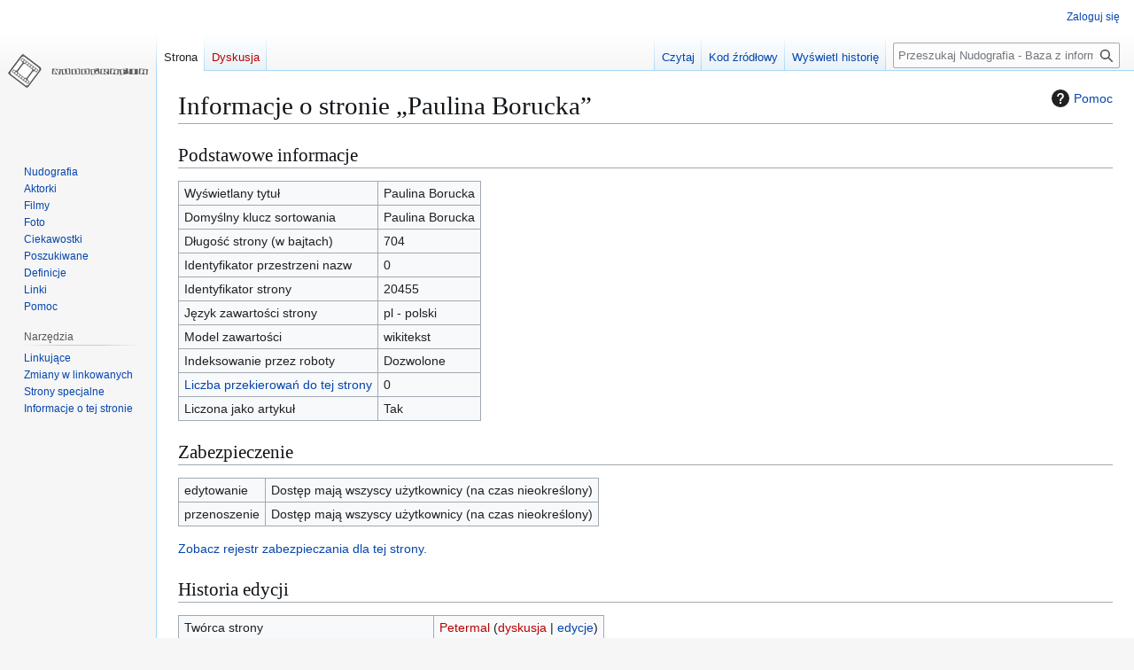

--- FILE ---
content_type: text/html; charset=UTF-8
request_url: https://nudografia.pl/index.php?title=Paulina_Borucka&action=info
body_size: 5173
content:
<!DOCTYPE html>
<html class="client-nojs" lang="pl" dir="ltr">
<head>
<meta charset="UTF-8">
<title>Informacje o stronie „Paulina Borucka” – Nudografia - Baza z informacjami na temat rozbieranych scen polskich aktorek w filmie i teatrze TV</title>
<script>(function(){var className="client-js";var cookie=document.cookie.match(/(?:^|; )nudografia_ng_mwclientpreferences=([^;]+)/);if(cookie){cookie[1].split('%2C').forEach(function(pref){className=className.replace(new RegExp('(^| )'+pref.replace(/-clientpref-\w+$|[^\w-]+/g,'')+'-clientpref-\\w+( |$)'),'$1'+pref+'$2');});}document.documentElement.className=className;}());RLCONF={"wgBreakFrames":true,"wgSeparatorTransformTable":[",\t."," \t,"],"wgDigitTransformTable":["",""],"wgDefaultDateFormat":"dmy","wgMonthNames":["","styczeń","luty","marzec","kwiecień","maj","czerwiec","lipiec","sierpień","wrzesień","październik","listopad","grudzień"],"wgRequestId":"c3c4ddda887b5b9451a64537","wgCanonicalNamespace":"","wgCanonicalSpecialPageName":false,"wgNamespaceNumber":0,"wgPageName":"Paulina_Borucka","wgTitle":"Paulina Borucka","wgCurRevisionId":46997,"wgRevisionId":0,"wgArticleId":20455,"wgIsArticle":false,"wgIsRedirect":false,"wgAction":"info","wgUserName":null,"wgUserGroups":["*"],"wgCategories":[],"wgPageViewLanguage":"pl","wgPageContentLanguage":"pl","wgPageContentModel":"wikitext","wgRelevantPageName":"Paulina_Borucka","wgRelevantArticleId":20455,"wgIsProbablyEditable":false,"wgRelevantPageIsProbablyEditable":false,"wgRestrictionEdit":[],"wgRestrictionMove":[],"wgMediaViewerOnClick":true,"wgMediaViewerEnabledByDefault":true};
RLSTATE={"site.styles":"ready","user.styles":"ready","user":"ready","user.options":"loading","mediawiki.interface.helpers.styles":"ready","mediawiki.action.styles":"ready","mediawiki.helplink":"ready","skins.vector.styles.legacy":"ready"};RLPAGEMODULES=["site","mediawiki.page.ready","skins.vector.legacy.js"];</script>
<script>(RLQ=window.RLQ||[]).push(function(){mw.loader.impl(function(){return["user.options@12s5i",function($,jQuery,require,module){mw.user.tokens.set({"patrolToken":"+\\","watchToken":"+\\","csrfToken":"+\\"});
}];});});</script>
<link rel="stylesheet" href="/load.php?lang=pl&amp;modules=mediawiki.action.styles%7Cmediawiki.helplink%7Cmediawiki.interface.helpers.styles%7Cskins.vector.styles.legacy&amp;only=styles&amp;skin=vector">
<script async="" src="/load.php?lang=pl&amp;modules=startup&amp;only=scripts&amp;raw=1&amp;skin=vector"></script>
<meta name="generator" content="MediaWiki 1.43.1">
<meta name="robots" content="noindex,nofollow,max-image-preview:standard">
<meta name="format-detection" content="telephone=no">
<meta name="viewport" content="width=1120">
<link rel="alternate" type="application/rss+xml" title="Nudografia.pl Nowo?ci - RSS 2.0" href="/index.php?title=Specjalna:NewsChannel&amp;format=rss20">
<link rel="alternate" type="application/atom+xml" title="Nudografia.pl Nowo?ci - Atom 1.0" href="/index.php?title=Specjalna:NewsChannel&amp;format=atom10">
<link rel="search" type="application/opensearchdescription+xml" href="/rest.php/v1/search" title="Nudografia - Baza z informacjami na temat rozbieranych scen polskich aktorek w filmie i teatrze TV (pl)">
<link rel="EditURI" type="application/rsd+xml" href="https://nudografia.pl/api.php?action=rsd">
<link rel="alternate" type="application/atom+xml" title="Kanał Atom Nudografia - Baza z informacjami na temat rozbieranych scen polskich aktorek w filmie i teatrze TV" href="/index.php?title=Specjalna:Ostatnie_zmiany&amp;feed=atom">
</head>
<body class="skin-vector-legacy mediawiki ltr sitedir-ltr mw-hide-empty-elt ns-0 ns-subject page-Paulina_Borucka rootpage-Paulina_Borucka skin-vector action-info"><div id="mw-page-base" class="noprint"></div>
<div id="mw-head-base" class="noprint"></div>
<div id="content" class="mw-body" role="main">
	<a id="top"></a>
	<div id="siteNotice"></div>
	<div class="mw-indicators">
	<div id="mw-indicator-mw-helplink" class="mw-indicator"><a href="https://www.mediawiki.org/wiki/Special:MyLanguage/Page_information" target="_blank" class="mw-helplink"><span class="mw-helplink-icon"></span>Pomoc</a></div>
	</div>
	<h1 id="firstHeading" class="firstHeading mw-first-heading">Informacje o stronie „Paulina Borucka”</h1>
	<div id="bodyContent" class="vector-body">
		
		<div id="contentSub"><div id="mw-content-subtitle"></div></div>
		<div id="contentSub2"></div>
		
		<div id="jump-to-nav"></div>
		<a class="mw-jump-link" href="#mw-head">Przejdź do nawigacji</a>
		<a class="mw-jump-link" href="#searchInput">Przejdź do wyszukiwania</a>
		<div id="mw-content-text" class="mw-body-content"><h2 id="Podstawowe_informacje"><span id="mw-pageinfo-header-basic"></span>Podstawowe informacje</h2>
<table class="wikitable mw-page-info">
<tr id="mw-pageinfo-display-title" style="vertical-align: top;"><td>Wyświetlany tytuł</td><td>Paulina Borucka</td></tr>
<tr id="mw-pageinfo-default-sort" style="vertical-align: top;"><td>Domyślny klucz sortowania</td><td>Paulina Borucka</td></tr>
<tr id="mw-pageinfo-length" style="vertical-align: top;"><td>Długość strony (w bajtach)</td><td>704</td></tr>
<tr id="mw-pageinfo-namespace-id" style="vertical-align: top;"><td>Identyfikator przestrzeni nazw</td><td>0</td></tr>
<tr id="mw-pageinfo-article-id" style="vertical-align: top;"><td>Identyfikator strony</td><td>20455</td></tr>
<tr style="vertical-align: top;"><td>Język zawartości strony</td><td>pl - polski</td></tr>
<tr id="mw-pageinfo-content-model" style="vertical-align: top;"><td>Model zawartości</td><td>wikitekst</td></tr>
<tr id="mw-pageinfo-robot-policy" style="vertical-align: top;"><td>Indeksowanie przez roboty</td><td>Dozwolone</td></tr>
<tr style="vertical-align: top;"><td><a href="/index.php?title=Specjalna:Linkuj%C4%85ce/Paulina_Borucka&amp;hidelinks=1&amp;hidetrans=1" title="Specjalna:Linkujące/Paulina Borucka">Liczba przekierowań do tej strony</a></td><td>0</td></tr>
<tr id="mw-pageinfo-contentpage" style="vertical-align: top;"><td>Liczona jako artykuł</td><td>Tak</td></tr>
</table>
<h2 id="Zabezpieczenie"><span id="mw-pageinfo-header-restrictions"></span>Zabezpieczenie</h2>
<table class="wikitable mw-page-info">
<tr id="mw-restriction-edit" style="vertical-align: top;"><td>edytowanie</td><td>Dostęp mają wszyscy użytkownicy (na czas nieokreślony)</td></tr>
<tr id="mw-restriction-move" style="vertical-align: top;"><td>przenoszenie</td><td>Dostęp mają wszyscy użytkownicy (na czas nieokreślony)</td></tr>
</table>
<a href="/index.php?title=Specjalna:Rejestr&amp;type=protect&amp;page=Paulina+Borucka" title="Specjalna:Rejestr">Zobacz rejestr zabezpieczania dla tej strony.</a>
<h2 id="Historia_edycji"><span id="mw-pageinfo-header-edits"></span>Historia edycji</h2>
<table class="wikitable mw-page-info">
<tr id="mw-pageinfo-firstuser" style="vertical-align: top;"><td>Twórca strony</td><td><a href="/index.php?title=U%C5%BCytkownik:Petermal&amp;action=edit&amp;redlink=1" class="new mw-userlink" title="Użytkownik:Petermal (strona nie istnieje)" data-mw-revid="46989"><bdi>Petermal</bdi></a> <span class="mw-usertoollinks">(<a href="/index.php?title=Dyskusja_u%C5%BCytkownika:Petermal&amp;action=edit&amp;redlink=1" class="new mw-usertoollinks-talk" title="Dyskusja użytkownika:Petermal (strona nie istnieje)">dyskusja</a> | <a href="/Specjalna:Wk%C5%82ad/Petermal" class="mw-usertoollinks-contribs" title="Specjalna:Wkład/Petermal">edycje</a>)</span></td></tr>
<tr id="mw-pageinfo-firsttime" style="vertical-align: top;"><td>Data utworzenia strony</td><td><a href="/index.php?title=Paulina_Borucka&amp;oldid=46989" title="Paulina Borucka">10:11, 17 kwi 2013</a></td></tr>
<tr id="mw-pageinfo-lastuser" style="vertical-align: top;"><td>Autor ostatniej edycji</td><td><a href="/index.php?title=U%C5%BCytkownik:Petermal&amp;action=edit&amp;redlink=1" class="new mw-userlink" title="Użytkownik:Petermal (strona nie istnieje)" data-mw-revid="46997"><bdi>Petermal</bdi></a> <span class="mw-usertoollinks">(<a href="/index.php?title=Dyskusja_u%C5%BCytkownika:Petermal&amp;action=edit&amp;redlink=1" class="new mw-usertoollinks-talk" title="Dyskusja użytkownika:Petermal (strona nie istnieje)">dyskusja</a> | <a href="/Specjalna:Wk%C5%82ad/Petermal" class="mw-usertoollinks-contribs" title="Specjalna:Wkład/Petermal">edycje</a>)</span></td></tr>
<tr id="mw-pageinfo-lasttime" style="vertical-align: top;"><td>Data ostatniej edycji</td><td><a href="/index.php?title=Paulina_Borucka&amp;oldid=46997" title="Paulina Borucka">10:13, 17 kwi 2013</a></td></tr>
<tr id="mw-pageinfo-edits" style="vertical-align: top;"><td>Całkowita liczba edycji</td><td>3</td></tr>
<tr id="mw-pageinfo-authors" style="vertical-align: top;"><td>Całkowita liczba autorów</td><td>1</td></tr>
<tr id="mw-pageinfo-recent-edits" style="vertical-align: top;"><td>Liczba ostatnich edycji (w przeciągu 90 dni)</td><td>0</td></tr>
<tr id="mw-pageinfo-recent-authors" style="vertical-align: top;"><td>Liczba ostatnich autorów</td><td>0</td></tr>
</table>
<h2 id="Właściwości_strony"><span id="mw-pageinfo-header-properties"></span>Właściwości strony</h2>
<table class="wikitable mw-page-info">
<tr id="mw-pageinfo-templates" style="vertical-align: top;"><td>Wykorzystywane szablony (4)</td><td><div class="mw-templatesUsedExplanation"><p>Szablony użyte w tym artykule:
</p></div><ul>
<li><a href="/Szablon:Clear" title="Szablon:Clear">Szablon:Clear</a> (<a href="/index.php?title=Szablon:Clear&amp;action=edit" title="Szablon:Clear">tekst źródłowy</a>) </li><li><a href="/Szablon:Galeria" title="Szablon:Galeria">Szablon:Galeria</a> (<a href="/index.php?title=Szablon:Galeria&amp;action=edit" title="Szablon:Galeria">tekst źródłowy</a>) </li><li><a href="/Szablon:Naglowek" title="Szablon:Naglowek">Szablon:Naglowek</a> (<a href="/index.php?title=Szablon:Naglowek&amp;action=edit" title="Szablon:Naglowek">tekst źródłowy</a>) </li><li><a href="/Szablon:Topless" title="Szablon:Topless">Szablon:Topless</a> (<a href="/index.php?title=Szablon:Topless&amp;action=edit" title="Szablon:Topless">tekst źródłowy</a>) </li></ul></td></tr>
</table>

<div class="printfooter" data-nosnippet="">Źródło: „<a dir="ltr" href="https://nudografia.pl/Paulina_Borucka">https://nudografia.pl/Paulina_Borucka</a>”</div></div>
		<div id="catlinks" class="catlinks catlinks-allhidden" data-mw="interface"></div>
	</div>
</div>

<div id="mw-navigation">
	<h2>Menu nawigacyjne</h2>
	<div id="mw-head">
		
<nav id="p-personal" class="mw-portlet mw-portlet-personal vector-user-menu-legacy vector-menu" aria-labelledby="p-personal-label"  >
	<h3
		id="p-personal-label"
		
		class="vector-menu-heading "
	>
		<span class="vector-menu-heading-label">Narzędzia osobiste</span>
	</h3>
	<div class="vector-menu-content">
		
		<ul class="vector-menu-content-list">
			
			<li id="pt-login" class="mw-list-item"><a href="/index.php?title=Specjalna:Zaloguj&amp;returnto=Paulina+Borucka&amp;returntoquery=action%3Dinfo" title="Zachęcamy do zalogowania się, choć nie jest to obowiązkowe. [o]" accesskey="o"><span>Zaloguj się</span></a></li>
		</ul>
		
	</div>
</nav>

		<div id="left-navigation">
			
<nav id="p-namespaces" class="mw-portlet mw-portlet-namespaces vector-menu-tabs vector-menu-tabs-legacy vector-menu" aria-labelledby="p-namespaces-label"  >
	<h3
		id="p-namespaces-label"
		
		class="vector-menu-heading "
	>
		<span class="vector-menu-heading-label">Przestrzenie nazw</span>
	</h3>
	<div class="vector-menu-content">
		
		<ul class="vector-menu-content-list">
			
			<li id="ca-nstab-main" class="selected mw-list-item"><a href="/Paulina_Borucka" title="Zobacz stronę treści [c]" accesskey="c"><span>Strona</span></a></li><li id="ca-talk" class="new mw-list-item"><a href="/index.php?title=Dyskusja:Paulina_Borucka&amp;action=edit&amp;redlink=1" rel="discussion" class="new" title="Dyskusja o zawartości tej strony (strona nie istnieje) [t]" accesskey="t"><span>Dyskusja</span></a></li>
		</ul>
		
	</div>
</nav>

			
<nav id="p-variants" class="mw-portlet mw-portlet-variants emptyPortlet vector-menu-dropdown vector-menu" aria-labelledby="p-variants-label"  >
	<input type="checkbox"
		id="p-variants-checkbox"
		role="button"
		aria-haspopup="true"
		data-event-name="ui.dropdown-p-variants"
		class="vector-menu-checkbox"
		aria-labelledby="p-variants-label"
	>
	<label
		id="p-variants-label"
		
		class="vector-menu-heading "
	>
		<span class="vector-menu-heading-label">polski</span>
	</label>
	<div class="vector-menu-content">
		
		<ul class="vector-menu-content-list">
			
			
		</ul>
		
	</div>
</nav>

		</div>
		<div id="right-navigation">
			
<nav id="p-views" class="mw-portlet mw-portlet-views vector-menu-tabs vector-menu-tabs-legacy vector-menu" aria-labelledby="p-views-label"  >
	<h3
		id="p-views-label"
		
		class="vector-menu-heading "
	>
		<span class="vector-menu-heading-label">Widok</span>
	</h3>
	<div class="vector-menu-content">
		
		<ul class="vector-menu-content-list">
			
			<li id="ca-view" class="mw-list-item"><a href="/Paulina_Borucka"><span>Czytaj</span></a></li><li id="ca-viewsource" class="mw-list-item"><a href="/index.php?title=Paulina_Borucka&amp;action=edit" title="Ta strona jest zabezpieczona. Możesz zobaczyć kod źródłowy. [e]" accesskey="e"><span>Kod źródłowy</span></a></li><li id="ca-history" class="mw-list-item"><a href="/index.php?title=Paulina_Borucka&amp;action=history" title="Starsze wersje tej strony [h]" accesskey="h"><span>Wyświetl historię</span></a></li>
		</ul>
		
	</div>
</nav>

			
<nav id="p-cactions" class="mw-portlet mw-portlet-cactions emptyPortlet vector-menu-dropdown vector-menu" aria-labelledby="p-cactions-label"  title="Więcej opcji" >
	<input type="checkbox"
		id="p-cactions-checkbox"
		role="button"
		aria-haspopup="true"
		data-event-name="ui.dropdown-p-cactions"
		class="vector-menu-checkbox"
		aria-labelledby="p-cactions-label"
	>
	<label
		id="p-cactions-label"
		
		class="vector-menu-heading "
	>
		<span class="vector-menu-heading-label">Więcej</span>
	</label>
	<div class="vector-menu-content">
		
		<ul class="vector-menu-content-list">
			
			
		</ul>
		
	</div>
</nav>

			
<div id="p-search" role="search" class="vector-search-box-vue  vector-search-box-show-thumbnail vector-search-box-auto-expand-width vector-search-box">
	<h3 >Szukaj</h3>
	<form action="/index.php" id="searchform" class="vector-search-box-form">
		<div id="simpleSearch"
			class="vector-search-box-inner"
			 data-search-loc="header-navigation">
			<input class="vector-search-box-input"
				 type="search" name="search" placeholder="Przeszukaj Nudografia - Baza z informacjami na temat rozbieranych scen polskich aktorek w filmie i teatrze TV" aria-label="Przeszukaj Nudografia - Baza z informacjami na temat rozbieranych scen polskich aktorek w filmie i teatrze TV" autocapitalize="sentences" title="Przeszukaj Nudografia - Baza z informacjami na temat rozbieranych scen polskich aktorek w filmie i teatrze TV [f]" accesskey="f" id="searchInput"
			>
			<input type="hidden" name="title" value="Specjalna:Szukaj">
			<input id="mw-searchButton"
				 class="searchButton mw-fallbackSearchButton" type="submit" name="fulltext" title="Szukaj wprowadzonego tekstu w treści stron" value="Szukaj">
			<input id="searchButton"
				 class="searchButton" type="submit" name="go" title="Przejdź do strony o dokładnie takim tytule, o ile istnieje" value="Przejdź">
		</div>
	</form>
</div>

		</div>
	</div>
	
<div id="mw-panel" class="vector-legacy-sidebar">
	<div id="p-logo" role="banner">
		<a class="mw-wiki-logo" href="/Nudografia"
			title="Strona główna"></a>
	</div>
	
<nav id="p-navigation" class="mw-portlet mw-portlet-navigation vector-menu-portal portal vector-menu" aria-labelledby="p-navigation-label"  >
	<h3
		id="p-navigation-label"
		
		class="vector-menu-heading "
	>
		<span class="vector-menu-heading-label">Nawigacja</span>
	</h3>
	<div class="vector-menu-content">
		
		<ul class="vector-menu-content-list">
			
			<li id="n-mainpage" class="mw-list-item"><a href="/Nudografia" title="Zobacz stronę główną [z]" accesskey="z"><span>Nudografia</span></a></li><li id="n-Aktorki" class="mw-list-item"><a href="http://nudografia.pl/Kategoria:Aktorki"><span>Aktorki</span></a></li><li id="n-Filmy" class="mw-list-item"><a href="http://nudografia.pl/Kategoria:Filmy"><span>Filmy</span></a></li><li id="n-Foto" class="mw-list-item"><a href="http://nudografia.pl/Kategoria:Foto"><span>Foto</span></a></li><li id="n-Ciekawostki" class="mw-list-item"><a href="http://nudografia.pl/Kategoria:Ciekawostki"><span>Ciekawostki</span></a></li><li id="n-Poszukiwane" class="mw-list-item"><a href="http://nudografia.pl/Kategoria:Poszukiwane"><span>Poszukiwane</span></a></li><li id="n-Definicje" class="mw-list-item"><a href="http://nudografia.pl/Kategoria:Definicje"><span>Definicje</span></a></li><li id="n-Linki" class="mw-list-item"><a href="http://nudografia.pl/Linki"><span>Linki</span></a></li><li id="n-help" class="mw-list-item"><a href="http://nudografia.pl/Nudografia:Pomoc" title="Tutaj możesz dowiedzieć się wielu rzeczy."><span>Pomoc</span></a></li>
		</ul>
		
	</div>
</nav>

	
<nav id="p-tb" class="mw-portlet mw-portlet-tb vector-menu-portal portal vector-menu" aria-labelledby="p-tb-label"  >
	<h3
		id="p-tb-label"
		
		class="vector-menu-heading "
	>
		<span class="vector-menu-heading-label">Narzędzia</span>
	</h3>
	<div class="vector-menu-content">
		
		<ul class="vector-menu-content-list">
			
			<li id="t-whatlinkshere" class="mw-list-item"><a href="/Specjalna:Linkuj%C4%85ce/Paulina_Borucka" title="Pokaż listę wszystkich stron linkujących do tej strony [j]" accesskey="j"><span>Linkujące</span></a></li><li id="t-recentchangeslinked" class="mw-list-item"><a href="/Specjalna:Zmiany_w_linkowanych/Paulina_Borucka" rel="nofollow" title="Ostatnie zmiany w stronach, do których ta strona linkuje [k]" accesskey="k"><span>Zmiany w linkowanych</span></a></li><li id="t-specialpages" class="mw-list-item"><a href="/Specjalna:Strony_specjalne" title="Lista wszystkich stron specjalnych [q]" accesskey="q"><span>Strony specjalne</span></a></li><li id="t-info" class="mw-list-item"><a href="/index.php?title=Paulina_Borucka&amp;action=info" title="Więcej informacji na temat tej strony"><span>Informacje o tej stronie</span></a></li>
		</ul>
		
	</div>
</nav>

	
</div>

</div>

<footer id="footer" class="mw-footer" >
	<ul id="footer-info">
</ul>

	<ul id="footer-places">
	<li id="footer-places-privacy"><a href="/Nudografia_-_Baza_z_informacjami_na_temat_rozbieranych_scen_polskich_aktorek_w_filmie_i_teatrze_TV:Polityka_prywatno%C5%9Bci">Polityka prywatności</a></li>
	<li id="footer-places-about"><a href="/Nudografia_-_Baza_z_informacjami_na_temat_rozbieranych_scen_polskich_aktorek_w_filmie_i_teatrze_TV:O_Nudografia_-_Baza_z_informacjami_na_temat_rozbieranych_scen_polskich_aktorek_w_filmie_i_teatrze_TV">O Nudografia - Baza z informacjami na temat rozbieranych scen polskich aktorek w filmie i teatrze TV</a></li>
	<li id="footer-places-disclaimers"><a href="/Nudografia_-_Baza_z_informacjami_na_temat_rozbieranych_scen_polskich_aktorek_w_filmie_i_teatrze_TV:Informacje_prawne">Informacje prawne</a></li>
</ul>

	<ul id="footer-icons" class="noprint">
	<li id="footer-poweredbyico"><a href="https://www.mediawiki.org/" class="cdx-button cdx-button--fake-button cdx-button--size-large cdx-button--fake-button--enabled"><img src="/resources/assets/poweredby_mediawiki.svg" alt="Powered by MediaWiki" width="88" height="31" loading="lazy"></a></li>
</ul>

</footer>

<script>(RLQ=window.RLQ||[]).push(function(){mw.config.set({"wgBackendResponseTime":169});});</script>
</body>
</html>